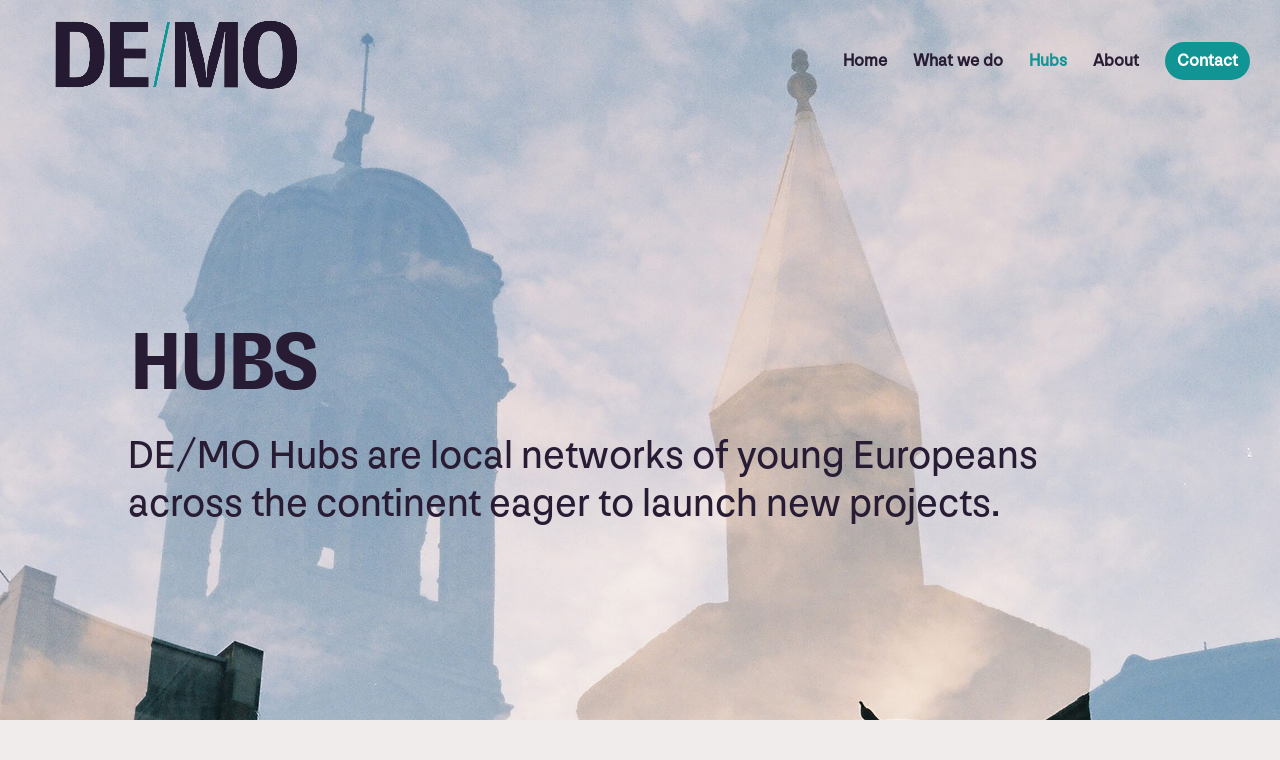

--- FILE ---
content_type: text/css
request_url: https://demofoundation.eu/wp-content/et-cache/243770/et-core-unified-243770.min.css?ver=1768054680
body_size: 548
content:
.et-fixed-header #logo{content:url("https://demofoundation.eu/wp-content/uploads/2022/01/Screen_Shot_2022-01-31_at_11.35.57-removebg-preview.png")}span.mobile_menu_bar:before{color:white}span.mobile_menu_bar:after{color:white}.show-header-button{border-radius:100px;background:rgba(16,148,148,1);transition:all .3s 0s}.show-header-button a{padding:12px!important;color:white!important}.show-header-button:hover{transform:scale(1.1);transition:all .2s 0s}h1{letter-spacing:-6px;font-size:80px!important}h2{letter-spacing:-5px;font-size:70px!important}h3{letter-spacing:-4px;font-size:60px!important}h4{letter-spacing:-3px;font-size:50px!important}h5{letter-spacing:-2px;font-size:40px!important}h6{letter-spacing:-1px;font-size:30px!important}.dl-blog-module1 .et_pb_ajax_pagination_container{display:grid;grid-gap:20px;grid-template-columns:repeat(2,1fr)}.dl-blog-module1 .et_pb_ajax_pagination_container>div{grid-column:span 2}@media (max-width:980px){h1{letter-spacing:-4px;font-size:60px!important}h2{letter-spacing:-4px;font-size:54px!important}h3{letter-spacing:-3px;font-size:48px!important}h4{letter-spacing:-3px;font-size:42px!important}h5{letter-spacing:-1px;font-size:36px!important}h6{letter-spacing:-1px;font-size:30px!important}.dl-blog-module1 .et_pb_ajax_pagination_container{grid-template-columns:repeat(2,1fr)}.dl-blog-module1 .et_pb_ajax_pagination_container>div{grid-column:span 2}}@media (max-width:600px){h1{letter-spacing:-3px;font-size:50px!important}h2{letter-spacing:-3px;font-size:44px!important}h3{letter-spacing:-2px;font-size:38px!important}h4{letter-spacing:-2px;font-size:32px!important}h5{letter-spacing:0px;font-size:26px!important}h6{letter-spacing:0px;font-size:20px!important}.dl-blog-module1 .et_pb_ajax_pagination_container{grid-template-columns:repeat(1,1fr)}.dl-blog-module1 .et_pb_ajax_pagination_container>div{grid-column:span 1}}.et_contact_bottom_container{float:none;justify-content:center}header #et-top-navigation ul#mobile_menu{background-color:#ffffff}.wpml-ls-last-item{margin-left:16px}.et_pb_contact_field_options_wrapper{display:none}

--- FILE ---
content_type: text/css
request_url: https://demofoundation.eu/wp-content/et-cache/243770/et-core-unified-tb-481-deferred-243770.min.css?ver=1768054680
body_size: 651
content:
@font-face{font-family:"GT-Zirkon";font-display:swap;src:url("https://demofoundation.eu/wp-content/uploads/et-fonts/GT-Zirkon-Bold.ttf") format("truetype"),url("https://demofoundation.eu/wp-content/uploads/et-fonts/GT-Zirkon-Bold.otf") format("opentype")}@font-face{font-family:"Nouvelle";font-display:swap;src:url("https://demofoundation.eu/wp-content/uploads/et-fonts/NNNouvelleGrotesk-Normal.otf") format("opentype")}.et_pb_section_0_tb_footer.et_pb_section{background-color:#281C34!important}.et_pb_text_0_tb_footer h1{text-transform:uppercase;font-size:80px;color:#F0ECEC!important;line-height:1.5em}.et_pb_text_0_tb_footer{margin-top:-50px!important;margin-bottom:-50px!important}.et_pb_section_1_tb_footer.et_pb_section{padding-top:10px;padding-bottom:10px;margin-top:0px;margin-bottom:0px;background-color:#281C34!important}.et_pb_text_1_tb_footer.et_pb_text,.et_pb_text_2_tb_footer.et_pb_text{color:#F0ECEC!important}.et_pb_text_1_tb_footer h2{color:#281C34!important}.et_pb_text_1_tb_footer h4{color:#FFE404!important}.et_pb_code_0_tb_footer{width:5%}.et_pb_section_2_tb_footer{height:60px;min-height:60px}.et_pb_section_2_tb_footer.et_pb_section{padding-top:0px;padding-bottom:0px;margin-top:-15px;margin-bottom:-30px;background-color:rgba(40,28,52,0.81)!important}.et_pb_row_2_tb_footer,body #page-container .et-db #et-boc .et-l .et_pb_row_2_tb_footer.et_pb_row,body.et_pb_pagebuilder_layout.single #page-container #et-boc .et-l .et_pb_row_2_tb_footer.et_pb_row,body.et_pb_pagebuilder_layout.single.et_full_width_page #page-container #et-boc .et-l .et_pb_row_2_tb_footer.et_pb_row{width:90%;max-width:2560px}.et_pb_row_2_tb_footer{height:10px}.et_pb_text_2_tb_footer{font-size:16px;margin-top:-6px!important}.et_pb_text_2_tb_footer a{font-weight:700}.et_pb_code_0_tb_footer.et_pb_module,.et_pb_row_2_tb_footer.et_pb_row{margin-left:auto!important;margin-right:auto!important}@media only screen and (max-width:980px){.et_pb_text_0_tb_footer h1{font-size:50px}.et_pb_text_0_tb_footer{margin-top:-50px!important;margin-bottom:-50px!important}.et_pb_section_2_tb_footer{min-height:60px}.et_pb_text_2_tb_footer{font-size:14px}}@media only screen and (max-width:767px){.et_pb_text_0_tb_footer h1{font-size:40px}.et_pb_text_0_tb_footer{margin-top:-50px!important;margin-bottom:-50px!important}.et_pb_section_2_tb_footer{min-height:60px}.et_pb_text_2_tb_footer{font-size:14px}}@font-face{font-family:"GT-Zirkon";font-display:swap;src:url("https://demofoundation.eu/wp-content/uploads/et-fonts/GT-Zirkon-Bold.ttf") format("truetype"),url("https://demofoundation.eu/wp-content/uploads/et-fonts/GT-Zirkon-Bold.otf") format("opentype")}@font-face{font-family:"Nouvelle";font-display:swap;src:url("https://demofoundation.eu/wp-content/uploads/et-fonts/NNNouvelleGrotesk-Normal.otf") format("opentype")}.et_pb_section_5.et_pb_section{background-color:#281C34!important}.et_pb_row_5,body #page-container .et-db #et-boc .et-l .et_pb_row_5.et_pb_row,body.et_pb_pagebuilder_layout.single #page-container #et-boc .et-l .et_pb_row_5.et_pb_row,body.et_pb_pagebuilder_layout.single.et_full_width_page #page-container #et-boc .et-l .et_pb_row_5.et_pb_row{width:90%;max-width:2560px}.et_pb_image_5,.et_pb_image_6,.et_pb_image_7{padding-bottom:25px;text-align:left;margin-left:0}.et_pb_image_8{text-align:left;margin-left:0}@media only screen and (max-width:980px){.et_pb_image_5 .et_pb_image_wrap img,.et_pb_image_6 .et_pb_image_wrap img,.et_pb_image_7 .et_pb_image_wrap img,.et_pb_image_8 .et_pb_image_wrap img{width:auto}}@media only screen and (max-width:767px){.et_pb_image_5 .et_pb_image_wrap img,.et_pb_image_6 .et_pb_image_wrap img,.et_pb_image_7 .et_pb_image_wrap img,.et_pb_image_8 .et_pb_image_wrap img{width:auto}}